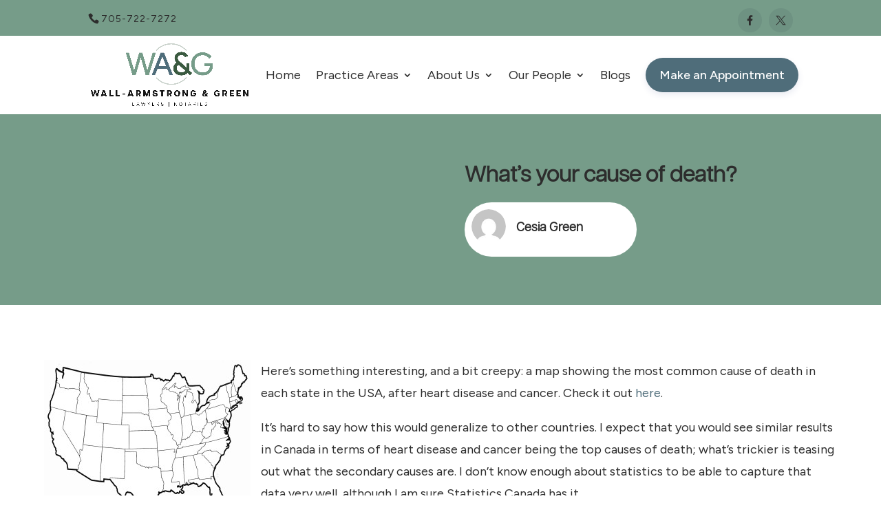

--- FILE ---
content_type: text/html; charset=UTF-8
request_url: https://wall-arm.ca/whats-your-cause-of-death/
body_size: 7278
content:
<!DOCTYPE html><html lang="en-US"><head><meta charset="UTF-8" /><link rel="preconnect" href="https://fonts.gstatic.com/" crossorigin /><meta http-equiv="X-UA-Compatible" content="IE=edge"><link rel="pingback" href="https://wall-arm.ca/xmlrpc.php" /><meta name='robots' content='index, follow, max-image-preview:large, max-snippet:-1, max-video-preview:-1' /><title>What’s your cause of death? - Wall-Armstrong &amp; Green</title><link rel="canonical" href="https://wall-arm.ca/whats-your-cause-of-death/" /><meta property="og:locale" content="en_US" /><meta property="og:type" content="article" /><meta property="og:title" content="What’s your cause of death? - Wall-Armstrong &amp; Green" /><meta property="og:description" content="Here’s something interesting, and a bit creepy: a map showing the most common cause of death in each state in the USA, after heart disease and cancer. Check it out here. It’s hard to say how this would generalize to other countries. I expect that you would see similar results in Canada in terms of [&hellip;]" /><meta property="og:url" content="https://wall-arm.ca/whats-your-cause-of-death/" /><meta property="og:site_name" content="Wall-Armstrong &amp; Green" /><meta property="article:published_time" content="2014-07-23T14:00:07+00:00" /><meta name="author" content="Cesia Green" /><meta name="twitter:card" content="summary_large_image" /><meta name="twitter:label1" content="Written by" /><meta name="twitter:data1" content="Cesia Green" /><meta name="twitter:label2" content="Est. reading time" /><meta name="twitter:data2" content="1 minute" /> <script type="application/ld+json" class="yoast-schema-graph">{"@context":"https://schema.org","@graph":[{"@type":"Article","@id":"https://wall-arm.ca/whats-your-cause-of-death/#article","isPartOf":{"@id":"https://wall-arm.ca/whats-your-cause-of-death/"},"author":{"name":"Cesia Green","@id":"https://wall-arm.ca/#/schema/person/8ede4c4c80a435572bee6fd6aabc8f65"},"headline":"What’s your cause of death?","datePublished":"2014-07-23T14:00:07+00:00","mainEntityOfPage":{"@id":"https://wall-arm.ca/whats-your-cause-of-death/"},"wordCount":124,"commentCount":0,"image":{"@id":"https://wall-arm.ca/whats-your-cause-of-death/#primaryimage"},"thumbnailUrl":"https://wall-arm.ca/wp-content/uploads/2014/07/USA-map-300x231.jpg","keywords":["cause of death"],"articleSection":["Estate Planning"],"inLanguage":"en-US","potentialAction":[{"@type":"CommentAction","name":"Comment","target":["https://wall-arm.ca/whats-your-cause-of-death/#respond"]}]},{"@type":"WebPage","@id":"https://wall-arm.ca/whats-your-cause-of-death/","url":"https://wall-arm.ca/whats-your-cause-of-death/","name":"What’s your cause of death? - Wall-Armstrong &amp; Green","isPartOf":{"@id":"https://wall-arm.ca/#website"},"primaryImageOfPage":{"@id":"https://wall-arm.ca/whats-your-cause-of-death/#primaryimage"},"image":{"@id":"https://wall-arm.ca/whats-your-cause-of-death/#primaryimage"},"thumbnailUrl":"https://wall-arm.ca/wp-content/uploads/2014/07/USA-map-300x231.jpg","datePublished":"2014-07-23T14:00:07+00:00","author":{"@id":"https://wall-arm.ca/#/schema/person/8ede4c4c80a435572bee6fd6aabc8f65"},"breadcrumb":{"@id":"https://wall-arm.ca/whats-your-cause-of-death/#breadcrumb"},"inLanguage":"en-US","potentialAction":[{"@type":"ReadAction","target":["https://wall-arm.ca/whats-your-cause-of-death/"]}]},{"@type":"ImageObject","inLanguage":"en-US","@id":"https://wall-arm.ca/whats-your-cause-of-death/#primaryimage","url":"https://wall-arm.ca/wp-content/uploads/2014/07/USA-map-300x231.jpg","contentUrl":"https://wall-arm.ca/wp-content/uploads/2014/07/USA-map-300x231.jpg"},{"@type":"BreadcrumbList","@id":"https://wall-arm.ca/whats-your-cause-of-death/#breadcrumb","itemListElement":[{"@type":"ListItem","position":1,"name":"Home","item":"https://wall-arm.ca/"},{"@type":"ListItem","position":2,"name":"What’s your cause of death?"}]},{"@type":"WebSite","@id":"https://wall-arm.ca/#website","url":"https://wall-arm.ca/","name":"Wall-Armstrong &amp; Green","description":"Here To Guide You Through Life’s Most Important Decisions","potentialAction":[{"@type":"SearchAction","target":{"@type":"EntryPoint","urlTemplate":"https://wall-arm.ca/?s={search_term_string}"},"query-input":{"@type":"PropertyValueSpecification","valueRequired":true,"valueName":"search_term_string"}}],"inLanguage":"en-US"},{"@type":"Person","@id":"https://wall-arm.ca/#/schema/person/8ede4c4c80a435572bee6fd6aabc8f65","name":"Cesia Green","image":{"@type":"ImageObject","inLanguage":"en-US","@id":"https://wall-arm.ca/#/schema/person/image/","url":"https://wall-arm.ca/wp-content/litespeed/avatar/0df57c70d232021a3927ae9153481b14.jpg?ver=1768944636","contentUrl":"https://wall-arm.ca/wp-content/litespeed/avatar/0df57c70d232021a3927ae9153481b14.jpg?ver=1768944636","caption":"Cesia Green"},"url":"https://wall-arm.ca/author/cesia-green/"}]}</script> <link rel='dns-prefetch' href='//www.googletagmanager.com' /><link rel="alternate" type="application/rss+xml" title="Wall-Armstrong &amp; Green &raquo; Feed" href="https://wall-arm.ca/feed/" /><link rel="alternate" type="application/rss+xml" title="Wall-Armstrong &amp; Green &raquo; Comments Feed" href="https://wall-arm.ca/comments/feed/" /><link rel="alternate" type="application/rss+xml" title="Wall-Armstrong &amp; Green &raquo; What’s your cause of death? Comments Feed" href="https://wall-arm.ca/whats-your-cause-of-death/feed/" /><link rel="alternate" title="oEmbed (JSON)" type="application/json+oembed" href="https://wall-arm.ca/wp-json/oembed/1.0/embed?url=https%3A%2F%2Fwall-arm.ca%2Fwhats-your-cause-of-death%2F" /><link rel="alternate" title="oEmbed (XML)" type="text/xml+oembed" href="https://wall-arm.ca/wp-json/oembed/1.0/embed?url=https%3A%2F%2Fwall-arm.ca%2Fwhats-your-cause-of-death%2F&#038;format=xml" /><meta content="Divi v.4.27.5" name="generator"/><script src="[data-uri]" defer></script><script data-optimized="1" src="https://wall-arm.ca/wp-content/plugins/litespeed-cache/assets/js/webfontloader.min.js" defer></script><link data-optimized="2" rel="stylesheet" href="https://wall-arm.ca/wp-content/litespeed/css/fb39a3065b24efe4e4cdf9405529f0f8.css?ver=41397" /><link rel='preload' id='divi-dynamic-css' href='https://wall-arm.ca/wp-content/et-cache/1811/et-divi-dynamic-tb-242273-tb-242272-1811.css?ver=1769052153' as='style' media='all' onload="this.onload=null;this.rel='stylesheet'" /> <script type="text/javascript" src="https://wall-arm.ca/wp-includes/js/jquery/jquery.min.js?ver=3.7.1" id="jquery-core-js"></script> <link rel="https://api.w.org/" href="https://wall-arm.ca/wp-json/" /><link rel="alternate" title="JSON" type="application/json" href="https://wall-arm.ca/wp-json/wp/v2/posts/1811" /><link rel="EditURI" type="application/rsd+xml" title="RSD" href="https://wall-arm.ca/xmlrpc.php?rsd" /><meta name="generator" content="WordPress 6.9" /><link rel='shortlink' href='https://wall-arm.ca/?p=1811' /><meta name="generator" content="Site Kit by Google 1.168.0" /><meta name="viewport" content="width=device-width, initial-scale=1.0, maximum-scale=1.0, user-scalable=0" /> <script>(function(w,d,s,l,i){w[l]=w[l]||[];w[l].push({'gtm.start':
new Date().getTime(),event:'gtm.js'});var f=d.getElementsByTagName(s)[0],
j=d.createElement(s),dl=l!='dataLayer'?'&l='+l:'';j.async=true;j.src=
'https://www.googletagmanager.com/gtm.js?id='+i+dl;f.parentNode.insertBefore(j,f);
})(window,document,'script','dataLayer','GTM-KKWJXWX');</script> <link rel="icon" href="https://wall-arm.ca/wp-content/uploads/2025/10/cropped-wag-icon-32x32.png" sizes="32x32" /><link rel="icon" href="https://wall-arm.ca/wp-content/uploads/2025/10/cropped-wag-icon-192x192.png" sizes="192x192" /><link rel="apple-touch-icon" href="https://wall-arm.ca/wp-content/uploads/2025/10/cropped-wag-icon-180x180.png" /><meta name="msapplication-TileImage" content="https://wall-arm.ca/wp-content/uploads/2025/10/cropped-wag-icon-270x270.png" /></head><body class="wp-singular post-template-default single single-post postid-1811 single-format-standard wp-theme-Divi dipi-mobile-menu-fullscreen dipi-hide-bottom-bar dipi-remove-sidebar-line grow_below_center dipi-custom-archive-page dipi-archive-style1 dipi-fix-search-icon dipi-collapse-submenu-mobile dipi-menu-custom-breakpoint dipi-cta-button dipi-mobile-cta-button dipi-anim-preload et-tb-has-template et-tb-has-body et-tb-has-footer et_button_custom_icon et_pb_button_helper_class et_fixed_nav et_show_nav et_secondary_nav_enabled et_secondary_nav_two_panels et_primary_nav_dropdown_animation_expand et_secondary_nav_dropdown_animation_fade et_header_style_left et_cover_background osx et_pb_gutters3 et_divi_theme et-db"><div class="dipi_preloader_wrapper_outer"><div class="dipi_preloader_wrapper_inner"><div class="dipi_preloader ball-scale-ripple"><div></div></div></div></div><div id="page-container"><div id="et-boc" class="et-boc"><div id="top-header"><div class="container clearfix"><div id="et-info">
<span id="et-info-phone"><a href="7057227272">705-722-7272</a></span><ul class="et-social-icons"></ul></div><div id="et-secondary-menu"><div class="et_duplicate_social_icons"><ul class="et-social-icons"></ul></div></div></div></div><div class="dipi_preloader_wrapper_outer"><div class="dipi_preloader_wrapper_inner"><div class="dipi_preloader ball-scale-ripple"><div></div></div></div></div><header id="main-header" data-height-onload="64"><div class="container clearfix et_menu_container"><div class="logo_container">
<span class="logo_helper"></span>
<a href="https://wall-arm.ca/">
<img src="https://wall-arm.ca/wp-content/uploads/2025/04/color@4x.png" width="5938" height="2368" alt="Wall-Armstrong &amp; Green" id="logo" data-height-percentage="80" />
</a></div><div id="et-top-navigation" data-height="64" data-fixed-height="45"><nav id="top-menu-nav"><ul id="top-menu" class="nav"><li class="menu-item menu-item-type-post_type menu-item-object-page menu-item-home menu-item-242437"><a href="https://wall-arm.ca/">Home</a></li><li class="menu-item menu-item-type-post_type menu-item-object-page menu-item-has-children menu-item-242896"><a href="https://wall-arm.ca/practice-areas/">Practice Areas</a><ul class="sub-menu"><li class="menu-item menu-item-type-post_type menu-item-object-page menu-item-242612"><a href="https://wall-arm.ca/practice-areas/real-estate-lawyers/">Real Estate Law</a></li><li class="menu-item menu-item-type-post_type menu-item-object-page menu-item-242610"><a href="https://wall-arm.ca/practice-areas/estate-planning/">Estate Planning &#038; Administration</a></li><li class="menu-item menu-item-type-post_type menu-item-object-page menu-item-242609"><a href="https://wall-arm.ca/practice-areas/corporate-commercial/">Corporate &amp; Business Law</a></li><li class="menu-item menu-item-type-post_type menu-item-object-page menu-item-242611"><a href="https://wall-arm.ca/practice-areas/notarizations-commissions/">Notary &#038; Commissioning Services</a></li></ul></li><li class="menu-item menu-item-type-post_type menu-item-object-page menu-item-has-children menu-item-242729"><a href="https://wall-arm.ca/about-us/">About Us</a><ul class="sub-menu"><li class="menu-item menu-item-type-post_type menu-item-object-page menu-item-242731"><a href="https://wall-arm.ca/our-client-service-philosiphy/">Our Client Service Philosophy</a></li><li class="menu-item menu-item-type-post_type menu-item-object-page menu-item-242730"><a href="https://wall-arm.ca/community-involvement/">Community Involvement</a></li></ul></li><li class="menu-item menu-item-type-post_type menu-item-object-page menu-item-has-children menu-item-242897"><a href="https://wall-arm.ca/our-people/">Our People</a><ul class="sub-menu"><li class="menu-item menu-item-type-post_type menu-item-object-page menu-item-242736"><a href="https://wall-arm.ca/deborah-l-wall-armstrong/">Deborah L. Wall-Armstrong</a></li><li class="menu-item menu-item-type-post_type menu-item-object-page menu-item-242619"><a href="https://wall-arm.ca/victoria-a-schut/">Victoria A. Schut</a></li><li class="menu-item menu-item-type-post_type menu-item-object-page menu-item-242615"><a href="https://wall-arm.ca/cesia-e-green/">Cesia E. Green</a></li><li class="menu-item menu-item-type-post_type menu-item-object-page menu-item-242967"><a href="https://wall-arm.ca/notaries-commissioners/">Notaries and Commissioners</a></li></ul></li><li class="menu-item menu-item-type-post_type menu-item-object-page menu-item-242620"><a href="https://wall-arm.ca/blog/">Blogs</a></li><li class="menu-item dipi-cta-button-menu-item ">
<a href="/wag/contact/" class="et_pb_button dipi-cta-button dipi-cta-button-icon-none dipi-cta-button-effect-none " >
<span>Make an Appointment</span>
</a></li></ul></nav><div id="et_mobile_nav_menu"><div class="mobile_nav closed">
<span class="select_page">Select Page</span>
<span class="mobile_menu_bar mobile_menu_bar_toggle"></span></div></div></div></div></header><div id="et-main-area"><div id="dipi-secondary-menu-social-icons-id" class="dipi-social-icons dipi-secondary-menu-social-icons"><div class="dipi-social-icon dipi-social-icon-box-style dipi-social-facebook">
<a href="https://www.facebook.com/wallarmstrongandgreen" >
<span class="dipi-icon">
<svg version="1.2" baseProfile="tiny" id="Layer_1" xmlns="http://www.w3.org/2000/svg" xmlns:xlink="http://www.w3.org/1999/xlink"
x="0px" y="0px" viewBox="0 0 24 24" xml:space="preserve">
<path id="facebook" d="M14,8.5V6.2c0-1.2,0.1-2,1.8-2H18V0.5c-1.1-0.1-2.1-0.2-3.2-0.2c-3.2,0-5.5,1.9-5.5,5.5v2.7H5.9v4.7h3.5v10.5H14V13.2h3.6
l0.5-4.7H14z"/>
</svg>
</span>
<span></span>
</a></div><div class="dipi-social-icon dipi-social-icon-box-style dipi-social-twitter">
<a href="https://x.com/cesiagreen/" >
<span class="dipi-icon">
<svg version="1.1" id="Layer_1" xmlns="http://www.w3.org/2000/svg" xmlns:xlink="http://www.w3.org/1999/xlink" x="0px" y="0px"
viewBox="0 0 24 24" style="enable-background:new 0 0 24 24;" xml:space="preserve">
<g id="layer1" transform="translate(52.390088,-25.058597)">
<path id="path1009" d="M-51.9,26.2l8.9,11.9l-9,9.7h2l7.9-8.5l6.3,8.5h6.9l-9.4-12.6l8.4-9h-2l-7.2,7.8l-5.8-7.8H-51.9z
M-48.9,27.7h3.2l13.9,18.6H-35L-48.9,27.7z"/>
</g>
</svg>
</span>
<span></span>
</a></div></div><div id="main-content"><div class="et-l et-l--body"><div class="et_builder_inner_content et_pb_gutters3"><div class="et_pb_section et_pb_section_0_tb_body et_section_regular" ><div class="et_pb_row et_pb_row_0_tb_body et_pb_equal_columns"><div class="et_pb_column et_pb_column_1_2 et_pb_column_0_tb_body dp-vertical-align  et_pb_css_mix_blend_mode_passthrough"><div class="et_pb_module et_pb_image et_pb_image_0_tb_body">
<span class="et_pb_image_wrap "></span></div></div><div class="et_pb_column et_pb_column_1_2 et_pb_column_1_tb_body dp-vertical-align  et_pb_css_mix_blend_mode_passthrough et-last-child"><div class="et_pb_module et_pb_text et_pb_text_0_tb_body  et_pb_text_align_left et_pb_bg_layout_light"><div class="et_pb_text_inner">What’s your cause of death?</div></div><div class="et_pb_module et_pb_blurb et_pb_blurb_0_tb_body  et_pb_text_align_left  et_pb_blurb_position_left et_pb_bg_layout_light"><div class="et_pb_blurb_content"><div class="et_pb_main_blurb_image"><span class="et_pb_image_wrap et_pb_only_image_mode_wrap"><img decoding="async" src="https://wall-arm.ca/wp-content/litespeed/avatar/0df57c70d232021a3927ae9153481b14.jpg?ver=1768944636" alt="" class="et-waypoint et_pb_animation_top et_pb_animation_top_tablet et_pb_animation_top_phone" /></span></div><div class="et_pb_blurb_container"><h4 class="et_pb_module_header"><span>Cesia Green</span></h4></div></div></div></div></div><div class="et_pb_row et_pb_row_1_tb_body et_pb_gutters2"><div class="et_pb_column et_pb_column_4_4 et_pb_column_2_tb_body  et_pb_css_mix_blend_mode_passthrough et-last-child"><div class="et_pb_module et_pb_post_content et_pb_post_content_0_tb_body"><p><a href="https://wall-arm.ca/wp-content/uploads/2014/07/USA-map.jpg"><img decoding="async" class="alignleft size-medium wp-image-1813" src="https://wall-arm.ca/wp-content/uploads/2014/07/USA-map-300x231.jpg" alt="USA map" width="300" height="231" /></a>Here’s something interesting, and a bit creepy: a map showing the most common cause of death in each state in the USA, after heart disease and cancer. Check it out <a title="Slate: death map" href="http://www.slate.com/articles/life/culturebox/2014/06/death_map_the_most_common_causes_of_death_in_each_state_of_the_union.html" target="_blank" rel="noopener">here</a>.</p><p>It’s hard to say how this would generalize to other countries. I expect that you would see similar results in Canada in terms of heart disease and cancer being the top causes of death; what’s trickier is teasing out what the secondary causes are. I don’t know enough about statistics to be able to capture that data very well, although I am sure Statistics Canada has it.</p><p>While I doubt this would make anyone live their life much differently, it certainly is interesting.</p></div></div></div></div></div></div><div id="dipi-author-box" class="dipi-author-section"><div class="dipi-author-row"><div class="dipi-author-left">
<img alt='' src='https://wall-arm.ca/wp-content/litespeed/avatar/b568ea1b15fda8409bbf5d25bbeff314.jpg?ver=1768944636' srcset='https://wall-arm.ca/wp-content/litespeed/avatar/185df5487245d93835eff6d228a0b35d.jpg?ver=1768944636 2x' class='avatar avatar-80 photo' height='80' width='80' decoding='async'/></div><div class="dipi-author-right"><h3>Cesia Green</h3><p></p></div></div></div></div><footer class="et-l et-l--footer"><div class="et_builder_inner_content et_pb_gutters3"><div id="schedule-footer" class="et_pb_section et_pb_section_0_tb_footer consult_button et_pb_with_background et_section_regular" ><div class="et_pb_row et_pb_row_0_tb_footer"><div class="et_pb_column et_pb_column_4_4 et_pb_column_0_tb_footer  et_pb_css_mix_blend_mode_passthrough et-last-child"><div class="et_pb_module dipi_floating_multi_images dipi_floating_multi_images_0_tb_footer"><div class="et_pb_module_inner"><div class="dipi-floating-multi-images"><div class="et_pb_module dipi_floating_multi_images_child dipi_floating_multi_images_child_0_tb_footer"><div class="et_pb_module_inner"><div class="dipi-fi-img"><img decoding="async" src="https://wall-arm.ca/wp-content/uploads/2025/04/WAG-07-1.png" alt="WAG-07"/></img></div></div></div></div></div></div><div class="et_pb_module et_pb_text et_pb_text_0_tb_footer  et_pb_text_align_center et_pb_bg_layout_light"><div class="et_pb_text_inner"><h2>Schedule a Consultation</h2><p>Ready to discuss your legal needs? Book a consultation with our experienced team today.</p></div></div></div></div><div class="et_pb_with_border et_pb_row et_pb_row_1_tb_footer et_pb_equal_columns"><div class="et_pb_column et_pb_column_4_4 et_pb_column_1_tb_footer dp-vertical-align  et_pb_css_mix_blend_mode_passthrough et-last-child"><div class="et_pb_module et_pb_blurb et_pb_blurb_0_tb_footer et_clickable  et_pb_text_align_left  et_pb_blurb_position_left et_pb_bg_layout_light"><div class="et_pb_blurb_content"><div class="et_pb_blurb_container"><h4 class="et_pb_module_header"><span>Call Us: 705-722-7272</span></h4></div></div></div><div id="et_pb_contact_form_0" class="et_pb_module et_pb_contact_form_0_tb_footer et_pb_contact_form_container clearfix" data-form_unique_num="0" data-form_unique_id="4579592a-39e7-4843-bb10-a2b1c625207a"><div class="et-pb-contact-message"></div><div class="et_pb_contact"><form class="et_pb_contact_form clearfix" method="post" action="https://wall-arm.ca/whats-your-cause-of-death/"><p class="et_pb_contact_field et_pb_contact_field_0_tb_footer et_pb_contact_field_half" data-id="name" data-type="input">
<label for="et_pb_contact_name_0" class="et_pb_contact_form_label">Your Name</label>
<input type="text" id="et_pb_contact_name_0" class="input" value="" name="et_pb_contact_name_0" data-required_mark="required" data-field_type="input" data-original_id="name" placeholder="Your Name"></p><p class="et_pb_contact_field et_pb_contact_field_1_tb_footer et_pb_contact_field_half et_pb_contact_field_last" data-id="phone" data-type="input">
<label for="et_pb_contact_phone_0" class="et_pb_contact_form_label">Your Phone</label>
<input type="text" id="et_pb_contact_phone_0" class="input" value="" name="et_pb_contact_phone_0" data-required_mark="required" data-field_type="input" data-original_id="phone" placeholder="Your Phone" pattern="[0-9\s\-]*" title="Only numbers allowed."></p><p class="et_pb_contact_field et_pb_contact_field_2_tb_footer et_pb_contact_field_half" data-id="email" data-type="email">
<label for="et_pb_contact_email_0" class="et_pb_contact_form_label">Email Address</label>
<input type="text" id="et_pb_contact_email_0" class="input" value="" name="et_pb_contact_email_0" data-required_mark="required" data-field_type="email" data-original_id="email" placeholder="Email Address"></p><p class="et_pb_contact_field et_pb_contact_field_3_tb_footer et_pb_contact_field_half et_pb_contact_field_last" data-id="department" data-type="select">
<label for="et_pb_contact_department_0" class="et_pb_contact_form_label">Select Department</label>
<select id="et_pb_contact_department_0" class="et_pb_contact_select input" name="et_pb_contact_department_0" data-required_mark="required" data-field_type="select" data-original_id="department"><option value="">Select Department</option><option value="Real Estate Law">Real Estate Law</option><option value="Estate Planning &amp; Wills">Estate Planning & Wills</option><option value="Corporate &amp; Business Law">Corporate & Business Law</option><option value="Notary &amp; Commissioning Services">Notary & Commissioning Services</option>
</select></p>
<input type="hidden" value="et_contact_proccess" name="et_pb_contactform_submit_0"/><div class="et_contact_bottom_container">
<button type="submit" name="et_builder_submit_button" class="et_pb_contact_submit et_pb_button" data-icon="$">Submit</button></div>
<input type="hidden" id="_wpnonce-et-pb-contact-form-submitted-0" name="_wpnonce-et-pb-contact-form-submitted-0" value="041565489a" /><input type="hidden" name="_wp_http_referer" value="/whats-your-cause-of-death/" /></form></div></div></div></div></div><div class="et_pb_section et_pb_section_1_tb_footer et_pb_with_background et_section_regular" ><div class="et_pb_row et_pb_row_2_tb_footer"><div class="et_pb_column et_pb_column_4_4 et_pb_column_2_tb_footer  et_pb_css_mix_blend_mode_passthrough et-last-child"><div class="et_pb_module et_pb_cta_0_tb_footer et_pb_promo  et_pb_text_align_left et_pb_bg_layout_dark"><div class="et_pb_promo_description"><h2 class="et_pb_module_header">Guidance with Integrity, Clarity, and Respect.</h2></div><div class="et_pb_button_wrapper"><a class="et_pb_button et_pb_promo_button" href="https://wall-arm.ca/contact/" data-icon="$">Make an Appointment</a></div></div></div></div><div class="et_pb_with_border et_pb_row et_pb_row_3_tb_footer"><div class="et_pb_column et_pb_column_4_4 et_pb_column_3_tb_footer  et_pb_css_mix_blend_mode_passthrough et-last-child"><div class="et_pb_module et_pb_blurb et_pb_blurb_1_tb_footer et_clickable  et_pb_text_align_left  et_pb_blurb_position_left et_pb_bg_layout_light"><div class="et_pb_blurb_content"><div class="et_pb_main_blurb_image"><span class="et_pb_image_wrap"><span class="et-waypoint et_pb_animation_top et_pb_animation_top_tablet et_pb_animation_top_phone et-pb-icon"></span></span></div><div class="et_pb_blurb_container"><h4 class="et_pb_module_header"><span>705-722-7272</span></h4></div></div></div></div></div><div class="et_pb_row et_pb_row_4_tb_footer"><div class="et_pb_column et_pb_column_1_3 et_pb_column_4_tb_footer  et_pb_css_mix_blend_mode_passthrough"><div class="et_pb_module et_pb_text et_pb_text_1_tb_footer  et_pb_text_align_left et_pb_bg_layout_light"><div class="et_pb_text_inner"><h3>Practice Areas</h3></div></div><div class="et_pb_module et_pb_text et_pb_text_2_tb_footer et_clickable  et_pb_text_align_left et_pb_bg_layout_light"><div class="et_pb_text_inner"><p>Real Estate Law</p></div></div><div class="et_pb_module et_pb_text et_pb_text_3_tb_footer et_clickable  et_pb_text_align_left et_pb_bg_layout_light"><div class="et_pb_text_inner"><p>Estate Planning &#038; Wills</p></div></div><div class="et_pb_module et_pb_text et_pb_text_4_tb_footer et_clickable  et_pb_text_align_left et_pb_bg_layout_light"><div class="et_pb_text_inner">Corporate &#038; Business Law</div></div><div class="et_pb_module et_pb_text et_pb_text_5_tb_footer et_clickable  et_pb_text_align_left et_pb_bg_layout_light"><div class="et_pb_text_inner">Notary &#038; Commissioning Services</div></div></div><div class="et_pb_column et_pb_column_1_3 et_pb_column_5_tb_footer  et_pb_css_mix_blend_mode_passthrough"><div class="et_pb_module et_pb_text et_pb_text_6_tb_footer  et_pb_text_align_left et_pb_bg_layout_light"><div class="et_pb_text_inner"><h3>Our People</h3></div></div><div class="et_pb_module et_pb_text et_pb_text_7_tb_footer et_clickable  et_pb_text_align_left et_pb_bg_layout_light"><div class="et_pb_text_inner">Deborah L. Wall-Armstrong</div></div><div class="et_pb_module et_pb_text et_pb_text_8_tb_footer et_clickable  et_pb_text_align_left et_pb_bg_layout_light"><div class="et_pb_text_inner">Victoria A. Schut</div></div><div class="et_pb_module et_pb_text et_pb_text_9_tb_footer et_clickable  et_pb_text_align_left et_pb_bg_layout_light"><div class="et_pb_text_inner">Cesia E. Green</div></div></div><div class="et_pb_column et_pb_column_1_3 et_pb_column_6_tb_footer  et_pb_css_mix_blend_mode_passthrough et-last-child"><div class="et_pb_module et_pb_text et_pb_text_10_tb_footer  et_pb_text_align_left et_pb_bg_layout_light"><div class="et_pb_text_inner"><h3>More Links</h3></div></div><div class="et_pb_module et_pb_text et_pb_text_11_tb_footer  et_pb_text_align_left et_pb_bg_layout_light"><div class="et_pb_text_inner"><p>Home</p></div></div><div class="et_pb_module et_pb_text et_pb_text_12_tb_footer et_clickable  et_pb_text_align_left et_pb_bg_layout_light"><div class="et_pb_text_inner">Blog</div></div><div class="et_pb_module et_pb_text et_pb_text_13_tb_footer et_clickable  et_pb_text_align_left et_pb_bg_layout_light"><div class="et_pb_text_inner">Resources</div></div><div class="et_pb_module et_pb_text et_pb_text_14_tb_footer et_clickable  et_pb_text_align_left et_pb_bg_layout_light"><div class="et_pb_text_inner">Contact Us</div></div></div></div></div><div class="et_pb_section et_pb_section_2_tb_footer et_pb_with_background et_section_regular" ><div class="et_pb_row et_pb_row_5_tb_footer"><div class="et_pb_column et_pb_column_1_2 et_pb_column_7_tb_footer  et_pb_css_mix_blend_mode_passthrough"><div class="et_pb_module et_pb_text et_pb_text_15_tb_footer  et_pb_text_align_left et_pb_text_align_center-phone et_pb_bg_layout_light"><div class="et_pb_text_inner"><p>© 2025 Wall-Armstrong &amp; Green. All rights reserved.</p></div></div></div><div class="et_pb_column et_pb_column_1_2 et_pb_column_8_tb_footer  et_pb_css_mix_blend_mode_passthrough et-last-child"><div class="et_pb_module et_pb_text et_pb_text_16_tb_footer  et_pb_text_align_right et_pb_text_align_center-phone et_pb_bg_layout_light"><div class="et_pb_text_inner"><a href="/privacy-policy/">Privacy Policy</a>  |  <a href="/cookie/">Cookies</a>  |  <a href="/website-terms-of-service/">Website Terms of Service</a></div></div></div></div></div></div></footer></div></div></div> <script type="speculationrules">{"prefetch":[{"source":"document","where":{"and":[{"href_matches":"/*"},{"not":{"href_matches":["/wp-*.php","/wp-admin/*","/wp-content/uploads/*","/wp-content/*","/wp-content/plugins/*","/wp-content/themes/Divi/*","/*\\?(.+)"]}},{"not":{"selector_matches":"a[rel~=\"nofollow\"]"}},{"not":{"selector_matches":".no-prefetch, .no-prefetch a"}}]},"eagerness":"conservative"}]}</script> <div id="dipi-popup-maker-container"></div> <script type="application/javascript">(function() {
				var file     = ["https:\/\/wall-arm.ca\/wp-content\/et-cache\/1811\/et-divi-dynamic-tb-242273-tb-242272-1811-late.css"];
				var handle   = document.getElementById('divi-style-inline-inline-css');
				var location = handle.parentNode;

				if (0===document.querySelectorAll('link[href="' + file + '"]').length) {
					var link  = document.createElement('link');
					link.rel  = 'stylesheet';
					link.id   = 'et-dynamic-late-css';
					link.href = file;

					location.insertBefore(link, handle.nextSibling);
				}
			})();</script> <div class="dipi_hamburger hamburger hamburger--spin" style="display:none; float: right; margin-bottom: 24px; line-height: 1em;"><div class="hamburger-box"><div class="hamburger-inner"></div></div></div>
<noscript><iframe src="https://www.googletagmanager.com/ns.html?id=GTM-KKWJXWX" height="0" width="0" style="display:none;visibility:hidden"></iframe></noscript>
<span class="et_pb_scroll_top et-pb-icon"></span> <script data-optimized="1" src="https://wall-arm.ca/wp-content/litespeed/js/b1035a2bc797fc0db445987fd1e60965.js?ver=41397" defer></script></body></html>
<!-- Page optimized by LiteSpeed Cache @2026-01-22 03:22:34 -->

<!-- Page cached by LiteSpeed Cache 7.7 on 2026-01-22 03:22:34 -->